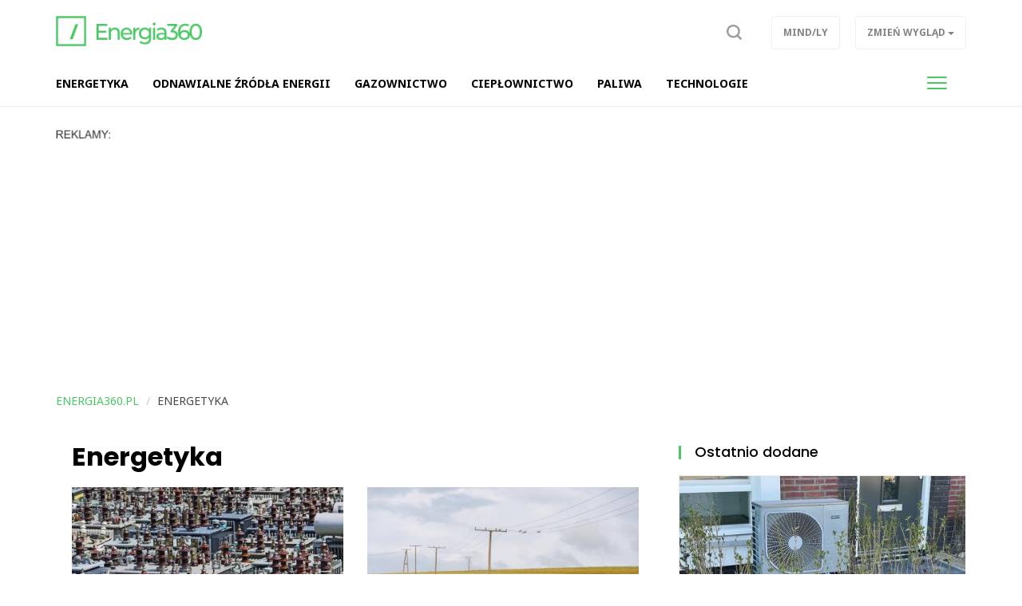

--- FILE ---
content_type: text/html; charset=UTF-8
request_url: https://energia360.pl/energetyka,ac150
body_size: 7170
content:
<!DOCTYPE html>

<html lang="pl">
<head>
	<title>Energetyka</title>
		<meta name="description" content="Portal Energia360.pl. Newsy i artykuły z branży energetycznej. Tematyka:  energetyka, paliwa,  gazownictwo, ciepłownictwo, oze (o kotłach, kotłowniach, biomasie, studnie głębinowe, kolektory słoneczne, panele fotowoltaiczne).">
		<meta charset="utf-8">
	<meta name="viewport" content="width=device-width, initial-scale=1">
			<meta property="og:description" content="Portal Energia360.pl. Newsy i artykuły z branży energetycznej. Tematyka:  energetyka, paliwa,  gazownictwo, ciepłownictwo, oze (o kotłach, kotłowniach, biomasie, studnie głębinowe, kolektory słoneczne, panele fotowoltaiczne).">
	<meta property="og:title" content="Energetyka">
	<meta property="og:url" content="https://energia360.pl/energetyka,ac150">
		<meta name="theme-color" content="#4ac764">
	<link rel="manifest" href="/files/layout/portal/1/manifest-web.json">
		<link rel="canonical" href="https://energia360.pl/energetyka,ac150">
		<link rel="icon" type="image/png" href="/files/layout/portal/1/favicon.png">
	
	<noscript>
			<link rel="preload" as="style" onload="this.rel = 'stylesheet'" href="https://energia360.pl/assets/css/../admin/vendor/bootstrap/css/bootstrap.min.css?1638798468" />

			<link rel="preload" as="style" onload="this.rel = 'stylesheet'" href="https://energia360.pl/assets/css/portal/1/style.css?1698143700" />

			<link rel="preload" as="style" onload="this.rel = 'stylesheet'" href="https://energia360.pl/assets/css/../admin/fonts/font-awesome/css/font-awesome.min.css?1638798497" />

	</noscript>
	
		

	
	
	<script async src="https://pagead2.googlesyndication.com/pagead/js/adsbygoogle.js?client=ca-pub-3736998935965459"
     crossorigin="anonymous"></script>
	
</head>
<body class="podstrona style_cat_150 lite" id="body">

	<div id="fb-root"></div>


<script>
		  (function(i,s,o,g,r,a,m){i['GoogleAnalyticsObject']=r;i[r]=i[r]||function(){
		  (i[r].q=i[r].q||[]).push(arguments)},i[r].l=1*new Date();a=s.createElement(o),
		  m=s.getElementsByTagName(o)[0];a.async=1;a.src=g;m.parentNode.insertBefore(a,m)
		  })(window,document,'script','//www.google-analytics.com/analytics.js','ga');

		  ga('create', 'UA-141749990-3', 'auto');
		  ga('send', 'pageview');

		</script>
	<header class="container-fluid head" style="">
		
		<div class="row">
			<nav class="menu navbar navbar-fixed-top">
	<div class="container-fluid master-top">
		<div class="row">
			<div class="container">
				<div class="navbar-header el_w">
			      	<div class="navbar-brand">
			      		<a class="brand " href="https://energia360.pl"><img alt="energia360.pl" class="img-responsive" title="energia360.pl" src="https://energia360.pl/assets/img/../../files/layout/portal/1/logo.png?1638798579" /></a>
			      					      						      					      		<div class="clearfix"></div>
			      	</div>
			      	
					
			        
			        <div class="el_w s" style="display: none" data-display="none" id="szukaj-top">
			        	<div class="close hidden-xs">X</div>
						<div class="container">
							<div class="search-tab">
								<form action="https://energia360.pl/wyszukaj" accept-charset="utf-8" method="post">
									<div class="row">
										<div class="col-xs-9 col-lg-10" style="padding-right: 0;">
											<input type="search" id="form_search_str_1" placeholder="Napisz czego szukasz..." name="search_str" value="" />
										</div>
										<div class="col-xs-3 col-lg-2" style="padding-left: 0; height: 49px;">
											<button type="submit" name="search"></button>
										</div>
										<div class="clearfix"></div>
									</div>
								</form>
							</div>
						</div>
						<div class="clearfix"></div>
					</div>
			        

				    <div class="pull-right el_w lnk">
				    	
						<a class="sr" data-toggle="dropdown" href="#"><span class="text"><img src="https://energia360.pl/assets/img/layout/ico-search.svg?1638798510" alt="" /></span></a>
				        
				    	<div class="dropdown pull-right">
						  <button class="btn btn-default dropdown-toggle" type="button" data-toggle="dropdown" aria-haspopup="true" aria-expanded="true" data-target=".zw">
						    <span class="hidden-xs">Zmień wygląd</span>
						    <span class="visible-xs">ZW</span>
						    <span class="caret"></span>
						  </button>
						  <ul class="dropdown-menu">
						    <li><a href="/index/view/0">Podstawowy</a></li>
						    <li><a href="/index/view/1">Lekki</a></li>
						  </ul>
						</div>
				    	<a class="btn hidden-xs" target="_blank" href="https://mindly.pl/">Mind/ly</a>
				    				    </div>
				    <button type="button" class="navbar-toggle" data-toggle="collapse" data-target=".navbar-collapse">
				      <span class="sr-only">Toggle navigation</span>
				      <span class="icon-bar"></span>
				      <span class="icon-bar"></span>
				      <span class="icon-bar"></span>
				    </button>
				    			    </div>
			</div>
		</div>
	</div>
	<div class="container-fluid master-menu">
		<div class="row">
			<div class="container">
				<div class="mmenu">
					<div class="signet hidden">
						<a href="https://energia360.pl/"><img alt="energia360.pl" class="img-responsive" title="energia360.pl" src="https://energia360.pl/assets/img/../../files/layout/portal/1/signet.png?1638798579" /></a>
					</div>
			        <div class="navbar-collapse collapse">
						<ul class="nav navbar-nav" id="menu" itemscope itemtype="http://schema.org/SiteNavigationElement">
							

																												
														<li  class="">
								<a class="dropdown-toggle drtoggle master m1 " itemprop="url" href="https://energia360.pl/energetyka,ac150"><span class="text" itemprop="name">Energetyka</span> <span class="divider hidden-xs">|</span></a>
								

															<meta itemprop="position" content="1" />
							</li>


							
																												
														<li class="">

								<a class="dropdown-toggle drtoggle master m2 " tabindex="-1" data-toggle="dropdown" itemprop="url" href="https://energia360.pl/kotly-kotlownie,ac99"><span class="text" itemprop="name">Odnawialne źródła energii</span> <span class="caret"></span> <span class="divider hidden-xs">|</span></a>
								

								<ul class="dropdown-menu" itemscope itemtype="http://schema.org/SiteNavigationElement">
																	<li>
										<a class="m1" itemprop="url" href="https://energia360.pl/kotly-kotlownie,ac99"><span class="text" itemprop="name">Kotły, kotłownie na biomasę</span></a>
										<meta itemprop="position" content="1" />
									</li>
																	<li>
										<a class="m2" itemprop="url" href="https://energia360.pl/biomasa,ac149"><span class="text" itemprop="name">BIOMASA</span></a>
										<meta itemprop="position" content="2" />
									</li>
																	<li>
										<a class="m3" itemprop="url" href="https://energia360.pl/panele-fotowoltaiczne,ac253"><span class="text" itemprop="name">PANELE FOTOWOLTAICZNE</span></a>
										<meta itemprop="position" content="3" />
									</li>
																	<li>
										<a class="m4" itemprop="url" href="https://energia360.pl/kolektory-sloneczne,ac252"><span class="text" itemprop="name">KOLEKTORY SŁONECZNE</span></a>
										<meta itemprop="position" content="4" />
									</li>
																	<li>
										<a class="m5" itemprop="url" href="https://energia360.pl/pompy-ciepla,ac154"><span class="text" itemprop="name">POMPY CIEPŁA</span></a>
										<meta itemprop="position" content="5" />
									</li>
																	<li>
										<a class="m6" itemprop="url" href="https://energia360.pl/studnie,ac155"><span class="text" itemprop="name">Studnie, odwierty</span></a>
										<meta itemprop="position" content="6" />
									</li>
																	<li>
										<a class="m7" itemprop="url" href="https://energia360.pl/kominki,ac151"><span class="text" itemprop="name">Kominki</span></a>
										<meta itemprop="position" content="7" />
									</li>
																</ul>
															<meta itemprop="position" content="2" />
							</li>


							
																												
														<li  class="">
								<a class="dropdown-toggle drtoggle master m3 " itemprop="url" href="https://energia360.pl/gazownictwo,ac258"><span class="text" itemprop="name">Gazownictwo</span> <span class="divider hidden-xs">|</span></a>
								

															<meta itemprop="position" content="3" />
							</li>


							
																												
														<li  class="">
								<a class="dropdown-toggle drtoggle master m4 " itemprop="url" href="https://energia360.pl/cieplownictwo,ac257"><span class="text" itemprop="name">Ciepłownictwo</span> <span class="divider hidden-xs">|</span></a>
								

															<meta itemprop="position" content="4" />
							</li>


							
																												
														<li  class="">
								<a class="dropdown-toggle drtoggle master m5 " itemprop="url" href="https://energia360.pl/paliwa,ac259"><span class="text" itemprop="name">Paliwa</span> <span class="divider hidden-xs">|</span></a>
								

															<meta itemprop="position" content="5" />
							</li>


							
																												
														<li  class="">
								<a class="dropdown-toggle drtoggle master m6 " itemprop="url" href="https://energia360.pl/technologie,ac153"><span class="text" itemprop="name">Technologie</span> <span class="divider hidden-xs">|</span></a>
								

															<meta itemprop="position" content="6" />
							</li>


							
																												
														<li  class="hidden-lg">
								<a class="dropdown-toggle drtoggle master m7 " itemprop="url" href="https://mindly.pl/"><span class="text" itemprop="name">/ wróć na Mindly</span> <span class="divider hidden-xs">|</span></a>
								

															<meta itemprop="position" content="7" />
							</li>


							
																									
																				
																				
																				
																				
																																			<li class="pull-right visible-lg">
								<button type="button" class="navbar-toggle m-w" data-toggle="dropdown">
							      	<span class="sr-only">Toggle navigation</span>
							      	<span class="icon-bar"></span>
							      	<span class="icon-bar"></span>
							      	<span class="icon-bar"></span>
							    </button>
							    							    <ul class="dropdown-menu">
							    							
																				
													            <li class="">
										<a class="dropdown-toggle drtoggle master m7" href="https://mindly.pl/"><span class="text">/ wróć na Mindly</span></a>
									</li>
																																				</ul>
												    		</li>
				    		
							<li class="hidden"><a href="https://energia360.pl/account"><span class="text">Konto użytkownika</span></a></li>
							
							
						</ul>
					</div>
					
			        <div class="clearfix"></div>
			        					

					<div class="clearfix"></div>
				</div>

				<div class="clearfix"></div>
			</div>
		</div>
	</div>
</nav>
<div class="clearfix"></div>
<script>
	var menu_type = 0;


</script>
					</div>
				<div class="row">
			<div class="container top">	
				
	            <div class="clearfix"></div>
				<div class="ban  row ban-69" data-id="34">
					<div class="col-xs-12">
		            	<div style="" class="item">
		            		<p><img alt="" src="https://mindly.pl/45.png" style="width: 70px; height: 11px;" /></p>
<script async src="https://pagead2.googlesyndication.com/pagead/js/adsbygoogle.js?client=ca-pub-3736998935965459"
     crossorigin="anonymous"></script>
<!-- Energia360- baner A -->
<ins class="adsbygoogle"
     style="display:block"
     data-ad-client="ca-pub-3736998935965459"
     data-ad-slot="8528510132"
     data-ad-format="auto"
     data-full-width-responsive="true"></ins>
<script>
     (adsbygoogle = window.adsbygoogle || []).push({});
</script>
		            	</div>
		            </div>
		            <div class="clearfix"></div>
		        </div>
		        <div class="clearfix"></div>
				
			</div>
			
			

		</div>
			
			</header>
	<div class="container ">
		
		
	</div>
	<div class="container-fluid content">
		<div class="row">
		<div class="container articles">
	
	<div class="row">
        
		<ol class="breadcrumb" itemscope itemtype="http://schema.org/BreadcrumbList">
			<li itemprop="itemListElement" itemscope itemtype="http://schema.org/ListItem" class="home-bread"><a itemprop="item" title="energia360.pl" href="https://energia360.pl/"><span itemprop="name">energia360.pl</span></a>
				<meta itemprop="position" content="1" />
			</li>
				<li itemprop="itemListElement" itemscope itemtype="http://schema.org/ListItem"><a itemprop="item" title="Energetyka" href="https://energia360.pl/energetyka,ac150"><span itemprop="name">Energetyka</span></a>
					<meta itemprop="position" content="2" />
				</li></ol>
    </div>

	<div class="row">
		<div class="col-xs-12 col-md-9 col-lg-8 left-side">
            <div class="bg" style="padding: 0 20px">

			

			<h1 class="header"> Energetyka  </h1>

			
                        <div class="clearfix"></div>
						<div class="article-list">
            
            
				<div class="row">
                				
                
				                                        

                   <div class="col-xs-12 col-sm-6 item">
                        <div class="row">
                             <div class="medium-item col-xs-12 item tall">
                                <div class="group">
                                    <a class="row" title="Ruszyła budowa gigantycznego magazynu energii" href="https://energia360.pl/energetyka,ac150/ruszyla-budowa-gigantycznego-magazynu-energii,3766">
                                        <div class="col-xs-12">
                                            <div class="photo-box lazy" 
                                                style="background-image: url(https://energia360.pl/files/gallery/1/5727-zdjecie-glowne-3766-ruszyla-budowa-gigantycznego-magazynu-energii-1.jpg?1768315333)" 
                                                data-src="https://energia360.pl/files/gallery/1/5727-zdjecie-glowne-3766-ruszyla-budowa-gigantycznego-magazynu-energii-3.jpg?1768315333"></div>
                                        </div>
                                        <div class="col-xs-12">
                                            <h2 class="title">Ruszyła budowa gigantycznego magazynu energii</h2>
                                            <p class="desc hidden-xs">To będzie największa tego typu instalacja w Europie. Polska Grupa Energetyczna rozpoczęła budowę ogromnego bateryjnego magazynu en...</p>
                                        </div>
                                        <div class="clearfix"></div></a>

                                    <div class="category"><a href="https://energia360.pl/energetyka,ac150">Energetyka</a></div>

                                   
                                    <div class="clearfix"></div>
                                </div>
                                <div class="clearfix"></div>
                            </div>
                            
                            <div class="clearfix"></div>
                        </div>
                    </div>
                                      

                                        
                                                        

                   <div class="col-xs-12 col-sm-6 item">
                        <div class="row">
                             <div class="medium-item col-xs-12 item tall">
                                <div class="group">
                                    <a class="row" title="Czy można przenieść słup energetyczny na działce?" href="https://energia360.pl/energetyka,ac150/czy-mozna-przeniesc-slup-energetyczny-na-dzialce,3762">
                                        <div class="col-xs-12">
                                            <div class="photo-box lazy" 
                                                style="background-image: url(https://energia360.pl/files/gallery/1/5723-zdjecie-glowne-3762-czy-mozna-przeniesc-slup-energetyczny-na-dzialce-1.jpg?1767734891)" 
                                                data-src="https://energia360.pl/files/gallery/1/5723-zdjecie-glowne-3762-czy-mozna-przeniesc-slup-energetyczny-na-dzialce-3.jpg?1767734891"></div>
                                        </div>
                                        <div class="col-xs-12">
                                            <h2 class="title">Czy można przenieść słup energetyczny na działce?</h2>
                                            <p class="desc hidden-xs">Zakup działki budowlanej, na której stoi słup energetyczny, to zawsze spore ryzyko. Choć cena gruntu z pewnością będzie atrakcyjna...</p>
                                        </div>
                                        <div class="clearfix"></div></a>

                                    <div class="category"><a href="https://energia360.pl/energetyka,ac150">Energetyka</a></div>

                                   
                                    <div class="clearfix"></div>
                                </div>
                                <div class="clearfix"></div>
                            </div>
                            
                            <div class="clearfix"></div>
                        </div>
                    </div>
                                      

                                        
                                                        <div class="col-xs-12 col-sm-6 item">
                        <div class="row">
                             <div class="medium-item col-xs-12 item tall">
                                <div class="group">
                                    <a class="row" title="Polska zyska dostęp do rurociągu NATO. Zwiększy to nasze bezpieczeństwo paliwowe" href="https://energia360.pl/energetyka,ac150/polska-zyska-dostep-do-rurociagu-nato-zwiekszy-to-nasze-bezpieczenstwo-paliwowe,3735">
                                        <div class="col-xs-12">
                                            <div class="photo-box lazy" 
                                                style="background-image: url(https://energia360.pl/files/gallery/1/5692-zdjecie-glowne-3735-polska-zyska-dostep-do-rurociagu-nato-zwiekszy-to-nasze-bezpieczenstwo-paliwowe-1.jpg?1763552666)" 
                                                data-src="https://energia360.pl/files/gallery/1/5692-zdjecie-glowne-3735-polska-zyska-dostep-do-rurociagu-nato-zwiekszy-to-nasze-bezpieczenstwo-paliwowe-3.jpg?1763552666"></div>
                                        </div>
                                        <div class="col-xs-12">
                                            <h2 class="title">Polska zyska dostęp do rurociągu NATO. Zwiększy to nasze bezpieczeństwo paliwowe</h2>
                                        </div>
                                        <div class="clearfix"></div></a>

                                    <div class="category"><a href="https://energia360.pl/energetyka,ac150">Energetyka</a></div>

                                   
                                    <div class="clearfix"></div>
                                </div>
                                <div class="clearfix"></div>
                            </div>
                            
                            <div class="clearfix"></div>
                        </div>
                    </div>
                                                          

                                        
                                                        <div class="col-xs-12 col-sm-6 item">
                        <div class="row">
                             <div class="medium-item col-xs-12 item tall">
                                <div class="group">
                                    <a class="row" title="Pompy ciepła w odwrocie? Wolimy inne urządzenia" href="https://energia360.pl/energetyka,ac150/pompy-ciepla-w-odwrocie-wolimy-inne-urzadzenia,3732">
                                        <div class="col-xs-12">
                                            <div class="photo-box lazy" 
                                                style="background-image: url(https://energia360.pl/files/gallery/1/5689-zdjecie-glowne-3732-pompy-ciepla-w-odwrocie-wolimy-inne-urzadzenia-1.jpg?1763029509)" 
                                                data-src="https://energia360.pl/files/gallery/1/5689-zdjecie-glowne-3732-pompy-ciepla-w-odwrocie-wolimy-inne-urzadzenia-3.jpg?1763029509"></div>
                                        </div>
                                        <div class="col-xs-12">
                                            <h2 class="title">Pompy ciepła w odwrocie? Wolimy inne urządzenia</h2>
                                        </div>
                                        <div class="clearfix"></div></a>

                                    <div class="category"><a href="https://energia360.pl/energetyka,ac150">Energetyka</a></div>

                                   
                                    <div class="clearfix"></div>
                                </div>
                                <div class="clearfix"></div>
                            </div>
                            
                            <div class="clearfix"></div>
                        </div>
                    </div>
                                                          

                                        
                                                        <div class="col-xs-12 col-sm-6 item">
                        <div class="row">
                             <div class="medium-item col-xs-12 item tall">
                                <div class="group">
                                    <a class="row" title="Prezydent podpisał ustawę mrożącą ceny energii i wprowadzającą bon ciepłowniczy " href="https://energia360.pl/energetyka,ac150/prezydent-podpisal-ustawe-mrozaca-ceny-energii-i-wprowadzajaca-bon-cieplowniczy,3701">
                                        <div class="col-xs-12">
                                            <div class="photo-box lazy" 
                                                style="background-image: url(https://energia360.pl/files/gallery/1/5663-zdjecie-glowne-3701-prezydent-podpisal-ustawe-mrozaca-ceny-energii-i-wprowadzajaca-bon-cieplowniczy-1.jpg?1762812913)" 
                                                data-src="https://energia360.pl/files/gallery/1/5663-zdjecie-glowne-3701-prezydent-podpisal-ustawe-mrozaca-ceny-energii-i-wprowadzajaca-bon-cieplowniczy-3.jpg?1762812913"></div>
                                        </div>
                                        <div class="col-xs-12">
                                            <h2 class="title">Prezydent podpisał ustawę mrożącą ceny energii i wprowadzającą bon ciepłowniczy </h2>
                                        </div>
                                        <div class="clearfix"></div></a>

                                    <div class="category"><a href="https://energia360.pl/energetyka,ac150">Energetyka</a></div>

                                   
                                    <div class="clearfix"></div>
                                </div>
                                <div class="clearfix"></div>
                            </div>
                            
                            <div class="clearfix"></div>
                        </div>
                    </div>
                                                          

                                        
                                                        <div class="col-xs-12 col-sm-6 item">
                        <div class="row">
                             <div class="medium-item col-xs-12 item tall">
                                <div class="group">
                                    <a class="row" title="Reaktor MARIA wznowi pracę" href="https://energia360.pl/energetyka,ac150/reaktor-maria-wznowi-prace,3679">
                                        <div class="col-xs-12">
                                            <div class="photo-box lazy" 
                                                style="background-image: url(https://energia360.pl/files/gallery/1/5640-zdjecie-glowne-3679-reaktor-maria-wznowi-prace-1.jpg?1759306243)" 
                                                data-src="https://energia360.pl/files/gallery/1/5640-zdjecie-glowne-3679-reaktor-maria-wznowi-prace-3.jpg?1759306243"></div>
                                        </div>
                                        <div class="col-xs-12">
                                            <h2 class="title">Reaktor MARIA wznowi pracę</h2>
                                        </div>
                                        <div class="clearfix"></div></a>

                                    <div class="category"><a href="https://energia360.pl/energetyka,ac150">Energetyka</a></div>

                                   
                                    <div class="clearfix"></div>
                                </div>
                                <div class="clearfix"></div>
                            </div>
                            
                            <div class="clearfix"></div>
                        </div>
                    </div>
                                                          

                                         
                    <div class="clearfix"></div>
                    <div class="col-xs-12"></div>
                    
                                                        <div class="col-xs-12 col-sm-6 item">
                        <div class="row">
                             <div class="medium-item col-xs-12 item tall">
                                <div class="group">
                                    <a class="row" title="Powstało Ministerstwo Energii. Przed super resortem szereg trudnych zadań" href="https://energia360.pl/energetyka,ac150/powstalo-ministerstwo-energii-przed-super-resortem-szereg-trudnych-zadan,3678">
                                        <div class="col-xs-12">
                                            <div class="photo-box lazy" 
                                                style="background-image: url(https://energia360.pl/files/gallery/1/5641-zdjecie-glowne-3678-powstalo-ministerstwo-energii-przed-super-resortem-szereg-trudnych-zadan-1.jpg?1759306399)" 
                                                data-src="https://energia360.pl/files/gallery/1/5641-zdjecie-glowne-3678-powstalo-ministerstwo-energii-przed-super-resortem-szereg-trudnych-zadan-3.jpg?1759306399"></div>
                                        </div>
                                        <div class="col-xs-12">
                                            <h2 class="title">Powstało Ministerstwo Energii. Przed super resortem szereg trudnych zadań</h2>
                                        </div>
                                        <div class="clearfix"></div></a>

                                    <div class="category"><a href="https://energia360.pl/energetyka,ac150">Energetyka</a></div>

                                   
                                    <div class="clearfix"></div>
                                </div>
                                <div class="clearfix"></div>
                            </div>
                            
                            <div class="clearfix"></div>
                        </div>
                    </div>
                                                          

                                        
                                                        <div class="col-xs-12 col-sm-6 item">
                        <div class="row">
                             <div class="medium-item col-xs-12 item tall">
                                <div class="group">
                                    <a class="row" title="Dobra informacja dla polskiej energetyki. Komisja Europejska daje zielone światło dla wsparcia elektrowni węglowych" href="https://energia360.pl/energetyka,ac150/dobra-informacja-dla-polskiej-energetyki-komisja-europejska-daje-zielone-swiatlo-dla-wsparcia-elektrowni-weglowych,3669">
                                        <div class="col-xs-12">
                                            <div class="photo-box lazy" 
                                                style="background-image: url(https://energia360.pl/files/gallery/1/5631-zdjecie-glowne-3669-dobra-informacja-dla-polskiej-energetyki-komisja-europejska-daje-zielone-swiatlo-dla-wsparcia-elektrowni-weglowych-1.jpg?1758054894)" 
                                                data-src="https://energia360.pl/files/gallery/1/5631-zdjecie-glowne-3669-dobra-informacja-dla-polskiej-energetyki-komisja-europejska-daje-zielone-swiatlo-dla-wsparcia-elektrowni-weglowych-3.jpg?1758054894"></div>
                                        </div>
                                        <div class="col-xs-12">
                                            <h2 class="title">Dobra informacja dla polskiej energetyki. Komisja Europejska daje zielone światło dla wsparcia elektrowni węglowych</h2>
                                        </div>
                                        <div class="clearfix"></div></a>

                                    <div class="category"><a href="https://energia360.pl/energetyka,ac150">Energetyka</a></div>

                                   
                                    <div class="clearfix"></div>
                                </div>
                                <div class="clearfix"></div>
                            </div>
                            
                            <div class="clearfix"></div>
                        </div>
                    </div>
                                                          

                                        
                                                        <div class="col-xs-12 col-sm-6 item">
                        <div class="row">
                             <div class="medium-item col-xs-12 item tall">
                                <div class="group">
                                    <a class="row" title="Mój Prąd 6.0 – powoli kończą się środki w programie" href="https://energia360.pl/energetyka,ac150/moj-prad-60-powoli-koncza-sie-srodki-w-programie,3667">
                                        <div class="col-xs-12">
                                            <div class="photo-box lazy" 
                                                style="background-image: url(https://energia360.pl/files/gallery/1/5629-zdjecie-glowne-3667-moj-prad-60-powoli-koncza-sie-srodki-w-programie-1.jpg?1757574406)" 
                                                data-src="https://energia360.pl/files/gallery/1/5629-zdjecie-glowne-3667-moj-prad-60-powoli-koncza-sie-srodki-w-programie-3.jpg?1757574406"></div>
                                        </div>
                                        <div class="col-xs-12">
                                            <h2 class="title">Mój Prąd 6.0 – powoli kończą się środki w programie</h2>
                                        </div>
                                        <div class="clearfix"></div></a>

                                    <div class="category"><a href="https://energia360.pl/energetyka,ac150">Energetyka</a></div>

                                   
                                    <div class="clearfix"></div>
                                </div>
                                <div class="clearfix"></div>
                            </div>
                            
                            <div class="clearfix"></div>
                        </div>
                    </div>
                                                          

                                        
                                                        <div class="col-xs-12 col-sm-6 item">
                        <div class="row">
                             <div class="medium-item col-xs-12 item tall">
                                <div class="group">
                                    <a class="row" title="Polska idzie na zwarcie z Brukselą w sprawie unijnego celu redukcji emisji" href="https://energia360.pl/energetyka,ac150/polska-idzie-na-zwarcie-z-bruksela-w-sprawie-unijnego-celu-redukcji-emisji,3659">
                                        <div class="col-xs-12">
                                            <div class="photo-box lazy" 
                                                style="background-image: url(https://energia360.pl/files/gallery/1/5621-zdjecie-glowne-3659-polska-idzie-na-zwarcie-z-bruksela-w-sprawie-unijnego-celu-redukcji-emisji-1.jpg?1756126588)" 
                                                data-src="https://energia360.pl/files/gallery/1/5621-zdjecie-glowne-3659-polska-idzie-na-zwarcie-z-bruksela-w-sprawie-unijnego-celu-redukcji-emisji-3.jpg?1756126588"></div>
                                        </div>
                                        <div class="col-xs-12">
                                            <h2 class="title">Polska idzie na zwarcie z Brukselą w sprawie unijnego celu redukcji emisji</h2>
                                        </div>
                                        <div class="clearfix"></div></a>

                                    <div class="category"><a href="https://energia360.pl/energetyka,ac150">Energetyka</a></div>

                                   
                                    <div class="clearfix"></div>
                                </div>
                                <div class="clearfix"></div>
                            </div>
                            
                            <div class="clearfix"></div>
                        </div>
                    </div>
                                                          

                                        
                  

                  

                                </div>
            </div> 
            
            <div class="pagination"><ul >
	
		<li class="disabled nav"><a href="#" title="Pierwsza strona">&lsaquo;&lsaquo;</a></li>
		<li class="disabled"  title="Poprzednia strona"><a href="#" rel="prev">&lsaquo;</a></li>
		<li class="active"><a href="#">1<span class="sr-only"></span></a></li>
		<li><a href="https://energia360.pl/energetyka,ac150?page=2">2</a></li>
		<li><a href="https://energia360.pl/energetyka,ac150?page=3">3</a></li>
		<li><a href="https://energia360.pl/energetyka,ac150?page=4">4</a></li>
		<li><a href="https://energia360.pl/energetyka,ac150?page=5">5</a></li>
		<li><a href="https://energia360.pl/energetyka,ac150?page=6">6</a></li>
		<li><a href="https://energia360.pl/energetyka,ac150?page=7">7</a></li>
		<li><a href="https://energia360.pl/energetyka,ac150?page=8">8</a></li>
		<li><a href="https://energia360.pl/energetyka,ac150?page=9">9</a></li>
		<li><a href="https://energia360.pl/energetyka,ac150?page=10">10</a></li>
		<li><a href="https://energia360.pl/energetyka,ac150?page=11">11</a></li>
		<li class="nav"><a href="https://energia360.pl/energetyka,ac150?page=2" rel="next" title="Następna strona">&rsaquo;</a></li>
		<li class="nav"><a href="https://energia360.pl/energetyka,ac150?page=39" title="Ostatnia strona">&rsaquo;&rsaquo;</a></li>
	</ul><div class="clearfix"></div></div>

            
			
		</div>
    </div>
		<div class="col-xs-12 col-md-3 col-lg-4 right-side">
            <div class="row">
                     
        
        							<div class="col-xs-12 col-md-12 module type-blok">
	<div class="module type-latest row">
		<div class="col-xs-12">
			<div class="head-box">
				<div class="">
					<div class="group">
						<h2 class="">Ostatnio dodane</h2>
						<div class="clearfix"></div>
					</div>
				</div>
			</div>
			<div class="bg">
				

				<div class="description ">
														<div class="medium-item col-xs-12 item tall">
				    	<div class="group">
				    		<a class="row" title="COP 4,5 dla pompy ciepła – co to oznacza w praktyce?" href="https://energia360.pl/pompy-ciepla,ac154/cop-45-dla-pompy-ciepla-co-to-oznacza-w-praktyce,3773">
				    			
			            		<div class="photo-box" style="background-image: url(https://energia360.pl/files/gallery/1/5734-zdjecie-glowne-3773-cop-45-dla-pompy-ciepla-co-to-oznacza-w-praktyce-3.jpg?1768836016)"></div>
			            		
			            		<div class="col-xs-12">
				            		<h2 class="title">COP 4,5 dla pompy ciepła – co to oznacza w praktyce?</h2>
				            	</div>
			            		<div class="clearfix"></div></a>
					    	<div class="category"><a style="color:inherit" href="https://energia360.pl/pompy-ciepla,ac154">Pompy ciepła</a></div>
					    </div>
				    </div>
	                					
					
										                <div class="small-item col-xs-12 col-sm-6 col-md-12 item tall">
				    	<div class="group">
				    		<a class="row" title="Miejsce montażu jednostki zewnętrznej powietrznej pompy ciepła – o tym musisz pamiętać" href="https://energia360.pl/pompy-ciepla,ac154/miejsce-montazu-jednostki-zewnetrznej-powietrznej-pompy-ciepla-o-tym-musisz-pamietac,3772">
				    			<div class="col-xs-5">
			            			<div class="photo-box" style="background-image: url(https://energia360.pl/files/gallery/1/5733-zdjecie-glowne-3772-miejsce-montazu-jednostki-zewnetrznej-powietrznej-pompy-ciepla-o-tym-musisz-pamietac-3.png?1768565734)"></div>
			            		</div>
			            		<div class="col-xs-7">
				            		<h2 class="title">Miejsce montażu jednostki zewnętrznej powietrznej pompy ciep...</h2>
				            	</div>
			            		<div class="clearfix"></div></a>
					    	<div class="category"><a style="color:inherit" href="https://energia360.pl/pompy-ciepla,ac154">Pompy ciepła</a></div>
					    </div>
				    </div>
				    
				    
	                					
					
										                <div class="small-item col-xs-12 col-sm-6 col-md-12 item tall">
				    	<div class="group">
				    		<a class="row" title="Pompy ciepła coraz mniej atrakcyjne. Teraz rządzą kotły na biomasę" href="https://energia360.pl/pompy-ciepla,ac154/pompy-ciepla-coraz-mniej-atrakcyjne-teraz-rzadza-kotly-na-biomase,3771">
				    			<div class="col-xs-5">
			            			<div class="photo-box" style="background-image: url(https://energia360.pl/files/gallery/1/5732-zdjecie-glowne-3771-pompy-ciepla-coraz-mniej-atrakcyjne-teraz-rzadza-kotly-na-biomase-3.png?1768565708)"></div>
			            		</div>
			            		<div class="col-xs-7">
				            		<h2 class="title">Pompy ciepła coraz mniej atrakcyjne. Teraz rządzą kotły na b...</h2>
				            	</div>
			            		<div class="clearfix"></div></a>
					    	<div class="category"><a style="color:inherit" href="https://energia360.pl/pompy-ciepla,ac154">Pompy ciepła</a></div>
					    </div>
				    </div>
				    
				    
	                					
					
										                <div class="small-item col-xs-12 col-sm-6 col-md-12 item tall">
				    	<div class="group">
				    		<a class="row" title="Pompa ciepła w nowobudowanym domu: dlaczego warto ją uruchomić jeszcze przed wprowadzeniem?" href="https://energia360.pl/pompy-ciepla,ac154/pompa-ciepla-w-nowobudowanym-domu-dlaczego-warto-ja-uruchomic-jeszcze-przed-wprowadzeniem,3769">
				    			<div class="col-xs-5">
			            			<div class="photo-box" style="background-image: url(https://energia360.pl/files/gallery/1/5730-zdjecie-glowne-3769-pompa-ciepla-w-nowobudowanym-domu-dlaczego-warto-ja-uruchomic-jeszcze-przed-wprowadzeniem-3.jpg?1768565305)"></div>
			            		</div>
			            		<div class="col-xs-7">
				            		<h2 class="title">Pompa ciepła w nowobudowanym domu: dlaczego warto ją uruchom...</h2>
				            	</div>
			            		<div class="clearfix"></div></a>
					    	<div class="category"><a style="color:inherit" href="https://energia360.pl/pompy-ciepla,ac154">Pompy ciepła</a></div>
					    </div>
				    </div>
				    
				    
	                					
					
										                <div class="small-item col-xs-12 col-sm-6 col-md-12 item tall">
				    	<div class="group">
				    		<a class="row" title="Czym jest COP pompy ciepła?" href="https://energia360.pl/pompy-ciepla,ac154/czym-jest-cop-pompy-ciepla,3768">
				    			<div class="col-xs-5">
			            			<div class="photo-box" style="background-image: url(https://energia360.pl/files/gallery/1/5728-zdjecie-glowne-3768-czym-jest-cop-pompy-ciepla-3.png?1768565200)"></div>
			            		</div>
			            		<div class="col-xs-7">
				            		<h2 class="title">Czym jest COP pompy ciepła?</h2>
				            	</div>
			            		<div class="clearfix"></div></a>
					    	<div class="category"><a style="color:inherit" href="https://energia360.pl/pompy-ciepla,ac154">Pompy ciepła</a></div>
					    </div>
				    </div>
				    
				    
	                					
					
									<div class="clearfix"></div>
				</div>
			</div>
		</div>
	</div>
</div>

							
							<div class="clearfix"></div>
							<div class="module type-blok type-baner col-xs-12"><div class="bg"><div data-loader="ajax" 
				data-src="/ajax/media/ban_show/38/1/1" 
				data-method="post" 
				class="lazy-ajax-d"></div></div></div>
							<div class="clearfix"></div>
			                    </div>
        
		</div>
		<div class="clearfix"></div>
	</div>
</div>

		</div>
	</div>
		<div class="container-fluid footer">
		<div class="row">
			<div class="container">
				<div class="row">
					<div class="hidden-xs col-sm-3"><img alt="energia360.pl" class="img-responsive" title="energia360.pl" src="https://energia360.pl/assets/img/../../files/layout/portal/1/logo.png?1638798579" /></div>
					<div class="col-xs-9 col-sm-8">
						<p><a href="https://mindly.pl/redakcja,p,35">Redakcja</a> &nbsp; &nbsp; &nbsp; <a href="https://soluma.pl/cenniki/cennik-reklamy-na-portalach" rel="nofollow">Reklama</a> &nbsp; &nbsp; &nbsp; <a href="https://soluma.pl/kontakt-z-ar-soluma" rel="nofollow">Kontakt</a> &nbsp; &nbsp; &nbsp; <strong><a href="https://soluma.pl/oferta/reklama-na-portalach/lista-portali-soluma" rel="nofollow">Nasze portale i blogi</a></strong></p>

<p><br />
<small>Wszelkie prawa zastrzeżone&nbsp; |&nbsp;&nbsp;&nbsp;Dział&nbsp;tematyczny&nbsp;Mindly.pl&nbsp; &nbsp;|&nbsp; &nbsp;<a href="https://mindly.pl/materialy-w-publikacjach,p,170" rel="nofollow">Materiały w publikacjach</a>&nbsp; &nbsp;|&nbsp; &nbsp;<a href="https://mindly.pl/regulaminy,ac213/zasady-uzytkowania-naszych-witryn,628" rel="nofollow">Zasady korzystania &amp; Polityka prywatności</a>&nbsp;</small></p>

<p>&nbsp;</p>

					</div>
					<div class="col-xs-3 col-sm-1">
						<a title="Przewiń stronę do góry" class="to-top scroll" href="#body"><img src="https://energia360.pl/assets/img/layout/go-to-top.png?1638798510" alt="" /></a>
						
	        		</div>
				</div>
			</div>
		</div>
	</div>
	<script>
		function gifttospeed(href)
		{
			var giftofspeed = document.createElement('link');
			giftofspeed.rel = 'stylesheet';
			giftofspeed.href = href;
			giftofspeed.type = 'text/css';
			var godefer = document.getElementsByTagName('link')[0];
			godefer.parentNode.insertBefore(giftofspeed, godefer);
		}
		
		gifttospeed('/assets/css/portal/1/style.css');
		gifttospeed('/assets/admin/vendor/bootstrap/css/bootstrap.min.css');
		
		
		gifttospeed('https://fonts.googleapis.com/css?family=Noto+Serif:400,700');
		gifttospeed('https://fonts.googleapis.com/css?family=Noto+Sans:400,400i,700');

		
	</script>

	
	<script src="//energia360.pl/assets/cache/6c0641a8edd65deb41f118242e277358.js"></script>

	
				
	<!-- blueimp Gallery script -->
		<script async="async" src="//blueimp.github.io/Gallery/js/jquery.blueimp-gallery.min.js"></script>

	<script>
		var lnk = document.getElementById('links');
		if(lnk)
		{
			lnk.onclick = function (event) {
			    event = event || window.event;
			    var target = event.target || event.srcElement,
			        link = target.src ? target.parentNode : target,
			        options = {index: link, event: event},
			        links = this.getElementsByTagName('a');
			    blueimp.Gallery(links, options);
			}
		}
	</script>

		<div id="blueimp-gallery" class="blueimp-gallery blueimp-gallery-controls">
	    <div class="slides"></div>
	    <h3 class="title">title</h3>
	    <a class="prev">‹</a>
	    <a class="next">›</a>
	    <a class="close">×</a>
	    <a class="play-pause"></a>
	    <ol class="indicator"></ol>
	</div>
	
			<div class="container alerts">
			<div class="row"></div>
		</div>
	
		<script src="//cdnjs.cloudflare.com/ajax/libs/jquery.lazy/1.7.9/jquery.lazy.min.js"></script>
    <script src="//cdnjs.cloudflare.com/ajax/libs/jquery.lazy/1.7.9/jquery.lazy.plugins.min.js"></script>
		
	
	
	
	
	<script src="//energia360.pl/assets/cache/b5653c10346b64c1e3955dd40abf1162.js"></script>

	

		<link rel="preload" as="style" onload="this.rel = 'stylesheet'" href="https://energia360.pl/assets/css/../admin/vendor/plugins/jqueryupload/plugins/blueimp/css/blueimp-gallery.min.css?1638396572" />

	
			
	
	
	
	<script>

</script>

	
		<link href="https://fonts.googleapis.com/css?family=Poppins:300,400,500,700&display=swap" rel="stylesheet">
		<script>
		window.setTimeout(function () {
			(function(d, s, id) {
			  var js, fjs = d.getElementsByTagName(s)[0];
			  if (d.getElementById(id)) return;
			  js = d.createElement(s); js.id = id;
			  js.src = "//connect.facebook.net/pl_PL/sdk.js#xfbml=1&version=v2.0";
			  fjs.parentNode.insertBefore(js, fjs);
			}(document, 'script', 'facebook-jssdk'));
		}, 5000);
	</script>
</body>
</html>

--- FILE ---
content_type: text/html; charset=utf-8
request_url: https://www.google.com/recaptcha/api2/aframe
body_size: 247
content:
<!DOCTYPE HTML><html><head><meta http-equiv="content-type" content="text/html; charset=UTF-8"></head><body><script nonce="mlsh_-HyBf9kz8c38MFmlg">/** Anti-fraud and anti-abuse applications only. See google.com/recaptcha */ try{var clients={'sodar':'https://pagead2.googlesyndication.com/pagead/sodar?'};window.addEventListener("message",function(a){try{if(a.source===window.parent){var b=JSON.parse(a.data);var c=clients[b['id']];if(c){var d=document.createElement('img');d.src=c+b['params']+'&rc='+(localStorage.getItem("rc::a")?sessionStorage.getItem("rc::b"):"");window.document.body.appendChild(d);sessionStorage.setItem("rc::e",parseInt(sessionStorage.getItem("rc::e")||0)+1);localStorage.setItem("rc::h",'1768878349689');}}}catch(b){}});window.parent.postMessage("_grecaptcha_ready", "*");}catch(b){}</script></body></html>

--- FILE ---
content_type: text/html; charset=UTF-8
request_url: https://energia360.pl/ajax/media/ban_show/38/1/1
body_size: 684
content:

	            <div class="clearfix"></div>
				<div class="ban  row ban-71 countBan " data-id="38" data-url="https://solumagroup.pl/dolacz-do-nas/na-czym-to-polega">
					<div class="col-xs-12">
		            	<div style="" class="item">
		            		<p>
<center><img alt="dla firm" src="https://mindly.pl/4.png" /></center>
</p>
		            	</div>
		            </div>
		            <div class="clearfix"></div>
		        </div>
		        <div class="clearfix"></div>